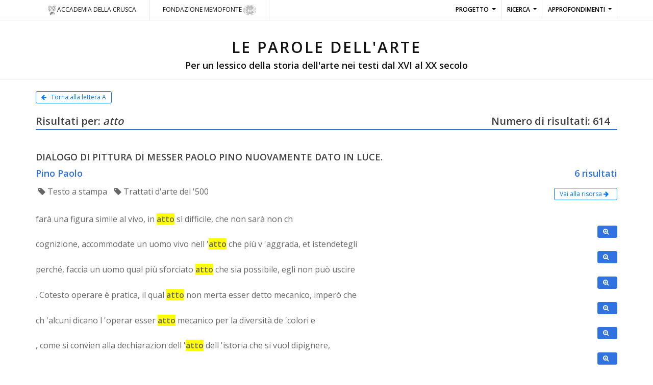

--- FILE ---
content_type: text/html; charset=utf-8
request_url: https://mla.accademiadellacrusca.org/Ricerca/Lemma?i=13530
body_size: 99554
content:
<!DOCTYPE html>
<html>
<head>
    <title>Metamotore del lessico dell'arte</title>
    <meta charset="utf-8" />
    <meta name="Author" content="Progettinrete [www.progettinrete.com]" />

    <!-- mobile settings -->
    <meta name="viewport" content="width=device-width, maximum-scale=1, initial-scale=1, user-scalable=0" />
    <!--[if IE]><meta http-equiv='X-UA-Compatible' content='IE=edge,chrome=1'><![endif]-->
    <!-- WEB FONTS : use %7C instead of | (pipe) -->
    <link href="https://fonts.googleapis.com/css?family=Open+Sans:300,400,600%7CRaleway:300,400,500,600,700%7CLato:300,400,400italic,600,700" rel="stylesheet" type="text/css" />

    <link href="https://fonts.googleapis.com/css?family=Oswald" rel="stylesheet" />

    <link href="/Content/css?v=jAbPSZIroRy8ZR1slwMg7MIUa8AwRV5-4AZXJy-DOhw1" rel="stylesheet"/>

    <link href="/Content/PagedList.css" rel="stylesheet" />
    <!-- PAGE LEVEL SCRIPTS -->
    <link href="/assets/css/header-1.css" rel="stylesheet" type="text/css" />
    <link href="/assets/css/essentials.css" rel="stylesheet" type="text/css" />
    <link href="/assets/plugins/select2/select2.min.css" rel="stylesheet" type="text/css" />
    <link href="/assets/css/color_scheme/blue.css" rel="stylesheet" type="text/css" id="color_scheme" />
    <link href="/assets/css/custom.css" rel="stylesheet" type="text/css" />

    <link href="/assets/plugins/gijgo/css/gijgo.min.css" rel="stylesheet" />
   <!-- Global site tag (gtag.js) - Google Analytics -->
<script async src="https://www.googletagmanager.com/gtag/js?id=G-GJPQ8PRB47"></script>
<script>
  window.dataLayer = window.dataLayer || [];
  function gtag(){dataLayer.push(arguments);}
  gtag('js', new Date());

  gtag('config', 'G-GJPQ8PRB47');
</script>

</head>
<body class="smoothscroll enable-animation fullwidth">
    <div id="wrapper">
        <!-- Top Bar -->
<div id="topBar">
    <div class="container">
        <ul class="top-links list-inline">
            <li class="text-welcome">
                <a href="http://www.accademiadellacrusca.it" target="_blank">
                    <img src="/assets/images/accademiadellacrusca.png" style="height:20px" alt="Accademia della Crusca" />Accademia della crusca
                </a>
            </li>
            <li class="text-welcome">
                <a href="http://www.memofonte.it/" target="_blank">
                    Fondazione Memofonte <img src="/assets/images/logo-trasparent_memofonte.png" style="height:20px" alt="Fondazione memofonte" />
                </a>
            </li>
        </ul>
        <ul class="top-links list-inline float-right hidden-sm-down">
            <li class="dropdown">
                <a class="dropdown-toggle font-yanone bold size-22" href="#">
                    Progetto
                </a>
                <ul class="dropdown-menu has-topBar">
                    <li><a href="/contenuti/progetto">Le ragioni del progetto</a></li>
                    <li><a href="/contenuti/link">I progetti sul lessico dell'arte</a></li>
                    <!--<li><a href="/contenuti/dati">Dati sintetici</a></li> -->
                </ul>
            </li>
            <li class="dropdown">
                <a class="dropdown-toggle font-yanone bold size-22" href="#">
                    Ricerca
                </a>
                <ul class="dropdown-menu has-topBar">
                    <li><a href="/Ricerca/libera">Ricerca libera</a></li>
                    <li><a href="/ricerca/lemmario">Lemmario</a></li>
                    <li><a href="/elenco-forme">Lista forme</a></li>
                </ul>
            </li>
            <li class="dropdown">
                <a class="dropdown-toggle font-yanone bold size-22" href="#">
                    Approfondimenti
                </a>
                <ul class="dropdown-menu has-topBar">
                    <li><a href="/contenuti/colori">I colori</a></li>
                    <li><a href="/contenuti/artisti">Gli artisti</a></li>
                    <li><a href="/contenuti/tecniche">Le tecniche</a></li>
                </ul>
            </li>
        </ul>
    </div>
    <div class="border-top block clearfix text-center">

        <h2 class="nopadding bb-1 pt-30 mb-0 letter-spacing-1 text-center"><a href="/">LE PAROLE DELL'ARTE</a></h2>
        <h4 class="text-center"><a href="/">Per un lessico della storia dell'arte nei testi dal XVI al XX secolo</a></h4>

    </div>
</div>

        


<section class="p-20">
    <div class="container">
                    <div class="row mb-20">
                <div class=" col">
                    <a href="/elenco-forme?l=a" class="btn btn-outline-primary btn-sm"><i class=" fa fa-arrow-left"></i> Torna alla lettera A</a>
                </div>
            </div>
            <div class="row">
                <div class="col">
                    <div class="heading-title heading-border-bottom heading-color clearfix">
                        <h3 class="fs-20 float-left">Risultati per: <em>atto </em> </h3> <h3 class="fs-20 float-right"> Numero di risultati: 614</h3>
                    </div>
                </div>
            </div>
            <div class="row">
                <div class="col">
                    
            <div class="clearfix search-result pt-0">
                <h4 class="mb-5 uppercase">Dialogo di pittura di Messer Paolo Pino nuovamente dato in luce.&#160;</h4>
                <h4><span class="float-left">Pino Paolo<span class="text-gray fs-16"></span></span> <span class="float-right">6 risultati</span></h4>
                <div class="clearfix mb-10"></div>
                <div>
                    <ul class="list-inline float-left">
                        <li><span class="fa fa-tag"></span> Testo a stampa</li>
                        <li><span class="fa fa-tag"></span> Trattati d&#39;arte del &#39;500</li>
                    </ul>
                    <a href="http://memofonte.accademiadellacrusca.org/trattati_arte.asp" target="_blank" class="btn btn-outline-primary btn-sm float-right" data-toggle="tooltip" title="Vai">Vai alla risorsa <i class="fa fa-arrow-right"></i></a>
                </div>
                <div id="ris_1186449" style="clear:both">
                        <p class="">farà una figura simile al vivo, in <span class="highligth">atto</span> sì difficile, che non sarà non ch</p>
                        <p class="text-right mr-15 m-0">
                            <button type="button" class="testoesteso btn btn-primary btn-sm" data-doc="373" data-pos="1186449" data-toggle="tooltip" title="Contesto"><i class="fa fa-search-plus"></i></button>
                            
                        </p>
                        <div class="border-black hide p_testoesteso p-15" style="border:1px solid"></div>
                        <p class="">cognizione, accommodate un uomo vivo nell '<span class="highligth">atto</span> che più v 'aggrada, et istendetegli</p>
                        <p class="text-right mr-15 m-0">
                            <button type="button" class="testoesteso btn btn-primary btn-sm" data-doc="373" data-pos="1186780" data-toggle="tooltip" title="Contesto"><i class="fa fa-search-plus"></i></button>
                            
                        </p>
                        <div class="border-black hide p_testoesteso p-15" style="border:1px solid"></div>
                        <p class="">perché, faccia un uomo qual più sforciato <span class="highligth">atto</span> che sia possibile, egli non può uscire</p>
                        <p class="text-right mr-15 m-0">
                            <button type="button" class="testoesteso btn btn-primary btn-sm" data-doc="373" data-pos="1187099" data-toggle="tooltip" title="Contesto"><i class="fa fa-search-plus"></i></button>
                            
                        </p>
                        <div class="border-black hide p_testoesteso p-15" style="border:1px solid"></div>
                        <p class="">. Cotesto operare è pratica, il qual <span class="highligth">atto</span> non merta esser detto mecanico, imperò che</p>
                        <p class="text-right mr-15 m-0">
                            <button type="button" class="testoesteso btn btn-primary btn-sm" data-doc="373" data-pos="1190050" data-toggle="tooltip" title="Contesto"><i class="fa fa-search-plus"></i></button>
                            
                        </p>
                        <div class="border-black hide p_testoesteso p-15" style="border:1px solid"></div>
                        <p class="">ch 'alcuni dicano l 'operar esser <span class="highligth">atto</span> mecanico per la diversità de 'colori e</p>
                        <p class="text-right mr-15 m-0">
                            <button type="button" class="testoesteso btn btn-primary btn-sm" data-doc="373" data-pos="1190113" data-toggle="tooltip" title="Contesto"><i class="fa fa-search-plus"></i></button>
                            
                        </p>
                        <div class="border-black hide p_testoesteso p-15" style="border:1px solid"></div>
                        <p class="">, come si convien alla dechiarazion dell '<span class="highligth">atto</span> dell 'istoria che si vuol dipignere,</p>
                        <p class="text-right mr-15 m-0">
                            <button type="button" class="testoesteso btn btn-primary btn-sm" data-doc="374" data-pos="1193564" data-toggle="tooltip" title="Contesto"><i class="fa fa-search-plus"></i></button>
                            
                        </p>
                        <div class="border-black hide p_testoesteso p-15" style="border:1px solid"></div>
                </div>
            </div>
            <div class="clearfix search-result pt-0">
                <h4 class="mb-5 uppercase">Lezzione, nella quale si disputa della maggioranza delle arti e qual sia pi&#249; nobile, la scultura o la pittura, fatta da lui publicamente nella Accademia Fiorentina la terza domenica di Quaresima, l&#39;anno 1546</h4>
                <h4><span class="float-left">Varchi Benedetto<span class="text-gray fs-16"></span></span> <span class="float-right">5 risultati</span></h4>
                <div class="clearfix mb-10"></div>
                <div>
                    <ul class="list-inline float-left">
                        <li><span class="fa fa-tag"></span> Testo a stampa</li>
                        <li><span class="fa fa-tag"></span> Trattati d&#39;arte del &#39;500</li>
                    </ul>
                    <a href="http://memofonte.accademiadellacrusca.org/trattati_arte.asp" target="_blank" class="btn btn-outline-primary btn-sm float-right" data-toggle="tooltip" title="Vai">Vai alla risorsa <i class="fa fa-arrow-right"></i></a>
                </div>
                <div id="ris_749741" style="clear:both">
                        <p class="">né scienze né arti, come, per <span class="highligth">atto</span> d 'essempio, la gramatica e la</p>
                        <p class="text-right mr-15 m-0">
                            <button type="button" class="testoesteso btn btn-primary btn-sm" data-doc="221" data-pos="749741" data-toggle="tooltip" title="Contesto"><i class="fa fa-search-plus"></i></button>
                            
                        </p>
                        <div class="border-black hide p_testoesteso p-15" style="border:1px solid"></div>
                        <p class="">artefice la disposizione, cioè l 'essere <span class="highligth">atto</span> e disposto a poterle conseguire, ma si</p>
                        <p class="text-right mr-15 m-0">
                            <button type="button" class="testoesteso btn btn-primary btn-sm" data-doc="221" data-pos="750251" data-toggle="tooltip" title="Contesto"><i class="fa fa-search-plus"></i></button>
                            
                        </p>
                        <div class="border-black hide p_testoesteso p-15" style="border:1px solid"></div>
                        <p class="">ne 'subbietti in potenza e non in <span class="highligth">atto</span>. Se l 'arti hanno bisogno</p>
                        <p class="text-right mr-15 m-0">
                            <button type="button" class="testoesteso btn btn-primary btn-sm" data-doc="222" data-pos="757793" data-toggle="tooltip" title="Contesto"><i class="fa fa-search-plus"></i></button>
                            
                        </p>
                        <div class="border-black hide p_testoesteso p-15" style="border:1px solid"></div>
                        <p class="">lo fece scancellare subito, conoscendo per quello <span class="highligth">atto</span> che aveva bene dipinte l 'uve naturalmente</p>
                        <p class="text-right mr-15 m-0">
                            <button type="button" class="testoesteso btn btn-primary btn-sm" data-doc="222" data-pos="762081" data-toggle="tooltip" title="Contesto"><i class="fa fa-search-plus"></i></button>
                            
                        </p>
                        <div class="border-black hide p_testoesteso p-15" style="border:1px solid"></div>
                        <p class="">Cicerone e poi da Vergilio in quell '<span class="highligth">atto</span> e modo medesimo che si vede oggi nel</p>
                        <p class="text-right mr-15 m-0">
                            <button type="button" class="testoesteso btn btn-primary btn-sm" data-doc="223" data-pos="769833" data-toggle="tooltip" title="Contesto"><i class="fa fa-search-plus"></i></button>
                            
                        </p>
                        <div class="border-black hide p_testoesteso p-15" style="border:1px solid"></div>
                </div>
            </div>
            <div class="clearfix search-result pt-0">
                <h4 class="mb-5 uppercase">Lettera a Benedetto Varchi</h4>
                <h4><span class="float-left">Tribolo Niccol&#242;<span class="text-gray fs-16"></span></span> <span class="float-right">1 risultato</span></h4>
                <div class="clearfix mb-10"></div>
                <div>
                    <ul class="list-inline float-left">
                        <li><span class="fa fa-tag"></span> Testo a stampa</li>
                        <li><span class="fa fa-tag"></span> Trattati d&#39;arte del &#39;500</li>
                    </ul>
                    <a href="http://memofonte.accademiadellacrusca.org/trattati_arte.asp" target="_blank" class="btn btn-outline-primary btn-sm float-right" data-toggle="tooltip" title="Vai">Vai alla risorsa <i class="fa fa-arrow-right"></i></a>
                </div>
                <div id="ris_1408843" style="clear:both">
                        <p class="">da me, e mi doglio essere non <span class="highligth">atto</span> al vostro disiderio, ma non mancherò per</p>
                        <p class="text-right mr-15 m-0">
                            <button type="button" class="testoesteso btn btn-primary btn-sm" data-doc="409" data-pos="1408843" data-toggle="tooltip" title="Contesto"><i class="fa fa-search-plus"></i></button>
                            
                        </p>
                        <div class="border-black hide p_testoesteso p-15" style="border:1px solid"></div>
                </div>
            </div>
            <div class="clearfix search-result pt-0">
                <h4 class="mb-5 uppercase">Vita di Giotto</h4>
                <h4><span class="float-left">Vasari Giorgio<span class="text-gray fs-16">, edizione del 1550</span></span> <span class="float-right">1 risultato</span></h4>
                <div class="clearfix mb-10"></div>
                <div>
                    <ul class="list-inline float-left">
                        <li><span class="fa fa-tag"></span> Testo a stampa</li>
                        <li><span class="fa fa-tag"></span> Trattati d&#39;arte del &#39;500</li>
                    </ul>
                    <a href="http://memofonte.accademiadellacrusca.org/capitolo.asp?ID=264" target="_blank" class="btn btn-outline-primary btn-sm float-right" data-toggle="tooltip" title="Vai">Vai alla risorsa <i class="fa fa-arrow-right"></i></a>
                </div>
                <div id="ris_1617443" style="clear:both">
                        <p class="">poveri attratti, et è maravigliosissimo l '<span class="highligth">atto</span> che fa la sopradetta Beata a certi usurai</p>
                        <p class="text-right mr-15 m-0">
                            <button type="button" class="testoesteso btn btn-primary btn-sm" data-doc="493" data-pos="1617443" data-toggle="tooltip" title="Contesto"><i class="fa fa-search-plus"></i></button>
                            
                        </p>
                        <div class="border-black hide p_testoesteso p-15" style="border:1px solid"></div>
                </div>
            </div>
            <div class="clearfix search-result pt-0">
                <h4 class="mb-5 uppercase">Vita di Barna da Siena</h4>
                <h4><span class="float-left">Vasari Giorgio<span class="text-gray fs-16">, edizione del 1550</span></span> <span class="float-right">1 risultato</span></h4>
                <div class="clearfix mb-10"></div>
                <div>
                    <ul class="list-inline float-left">
                        <li><span class="fa fa-tag"></span> Testo a stampa</li>
                        <li><span class="fa fa-tag"></span> Trattati d&#39;arte del &#39;500</li>
                    </ul>
                    <a href="http://memofonte.accademiadellacrusca.org/capitolo.asp?ID=278" target="_blank" class="btn btn-outline-primary btn-sm float-right" data-toggle="tooltip" title="Vai">Vai alla risorsa <i class="fa fa-arrow-right"></i></a>
                </div>
                <div id="ris_1821339" style="clear:both">
                        <p class="">suo pennello che la cosa stessa apparente in <span class="highligth">atto</span> non moverebbe maggiore affetto. Nella città di</p>
                        <p class="text-right mr-15 m-0">
                            <button type="button" class="testoesteso btn btn-primary btn-sm" data-doc="549" data-pos="1821339" data-toggle="tooltip" title="Contesto"><i class="fa fa-search-plus"></i></button>
                            
                        </p>
                        <div class="border-black hide p_testoesteso p-15" style="border:1px solid"></div>
                </div>
            </div>
            <div class="clearfix search-result pt-0">
                <h4 class="mb-5 uppercase">Vita di Lorenzo Ghiberti</h4>
                <h4><span class="float-left">Vasari Giorgio<span class="text-gray fs-16">, edizione del 1550</span></span> <span class="float-right">3 risultati</span></h4>
                <div class="clearfix mb-10"></div>
                <div>
                    <ul class="list-inline float-left">
                        <li><span class="fa fa-tag"></span> Testo a stampa</li>
                        <li><span class="fa fa-tag"></span> Trattati d&#39;arte del &#39;500</li>
                    </ul>
                    <a href="http://memofonte.accademiadellacrusca.org/capitolo.asp?ID=295" target="_blank" class="btn btn-outline-primary btn-sm float-right" data-toggle="tooltip" title="Vai">Vai alla risorsa <i class="fa fa-arrow-right"></i></a>
                </div>
                <div id="ris_1840107" style="clear:both">
                        <p class="">delle maniere, e colui che sia più <span class="highligth">atto</span> a fare onore alla nostra città. E</p>
                        <p class="text-right mr-15 m-0">
                            <button type="button" class="testoesteso btn btn-primary btn-sm" data-doc="562" data-pos="1840107" data-toggle="tooltip" title="Contesto"><i class="fa fa-search-plus"></i></button>
                            
                        </p>
                        <div class="border-black hide p_testoesteso p-15" style="border:1px solid"></div>
                        <p class="">questa opera a Lorenzo. Fu veramente un <span class="highligth">atto</span> molto onorato questo di Filippo e di</p>
                        <p class="text-right mr-15 m-0">
                            <button type="button" class="testoesteso btn btn-primary btn-sm" data-doc="562" data-pos="1840466" data-toggle="tooltip" title="Contesto"><i class="fa fa-search-plus"></i></button>
                            
                        </p>
                        <div class="border-black hide p_testoesteso p-15" style="border:1px solid"></div>
                        <p class="">fa testimonio un Iosuè, il quale in <span class="highligth">atto</span> di locuzione par che parli allo essercito,</p>
                        <p class="text-right mr-15 m-0">
                            <button type="button" class="testoesteso btn btn-primary btn-sm" data-doc="562" data-pos="1843563" data-toggle="tooltip" title="Contesto"><i class="fa fa-search-plus"></i></button>
                            
                        </p>
                        <div class="border-black hide p_testoesteso p-15" style="border:1px solid"></div>
                </div>
            </div>
            <div class="clearfix search-result pt-0">
                <h4 class="mb-5 uppercase">Vita di Donatello</h4>
                <h4><span class="float-left">Vasari Giorgio<span class="text-gray fs-16">, edizione del 1550</span></span> <span class="float-right">1 risultato</span></h4>
                <div class="clearfix mb-10"></div>
                <div>
                    <ul class="list-inline float-left">
                        <li><span class="fa fa-tag"></span> Testo a stampa</li>
                        <li><span class="fa fa-tag"></span> Trattati d&#39;arte del &#39;500</li>
                    </ul>
                    <a href="http://memofonte.accademiadellacrusca.org/capitolo.asp?ID=300" target="_blank" class="btn btn-outline-primary btn-sm float-right" data-toggle="tooltip" title="Vai">Vai alla risorsa <i class="fa fa-arrow-right"></i></a>
                </div>
                <div id="ris_1869949" style="clear:both">
                        <p class="">Ha Vita A 'Marmi, Affetto Et <span class="highligth">Atto</span>. Che Più, Se Non Parlar,</p>
                        <p class="text-right mr-15 m-0">
                            <button type="button" class="testoesteso btn btn-primary btn-sm" data-doc="566" data-pos="1869949" data-toggle="tooltip" title="Contesto"><i class="fa fa-search-plus"></i></button>
                            
                        </p>
                        <div class="border-black hide p_testoesteso p-15" style="border:1px solid"></div>
                </div>
            </div>
            <div class="clearfix search-result pt-0">
                <h4 class="mb-5 uppercase">Vita di Filippo Lippi</h4>
                <h4><span class="float-left">Vasari Giorgio<span class="text-gray fs-16">, edizione del 1550</span></span> <span class="float-right">1 risultato</span></h4>
                <div class="clearfix mb-10"></div>
                <div>
                    <ul class="list-inline float-left">
                        <li><span class="fa fa-tag"></span> Testo a stampa</li>
                        <li><span class="fa fa-tag"></span> Trattati d&#39;arte del &#39;500</li>
                    </ul>
                    <a href="http://memofonte.accademiadellacrusca.org/capitolo.asp?ID=311" target="_blank" class="btn btn-outline-primary btn-sm float-right" data-toggle="tooltip" title="Vai">Vai alla risorsa <i class="fa fa-arrow-right"></i></a>
                </div>
                <div id="ris_1881576" style="clear:both">
                        <p class="">ma nella erudizione delle lettere grosso e male <span class="highligth">atto</span> ad imparare, oltra che e 'non</p>
                        <p class="text-right mr-15 m-0">
                            <button type="button" class="testoesteso btn btn-primary btn-sm" data-doc="574" data-pos="1881576" data-toggle="tooltip" title="Contesto"><i class="fa fa-search-plus"></i></button>
                            
                        </p>
                        <div class="border-black hide p_testoesteso p-15" style="border:1px solid"></div>
                </div>
            </div>
            <div class="clearfix search-result pt-0">
                <h4 class="mb-5 uppercase">Vita di Mino da Fiesole</h4>
                <h4><span class="float-left">Vasari Giorgio<span class="text-gray fs-16">, edizione del 1550</span></span> <span class="float-right">1 risultato</span></h4>
                <div class="clearfix mb-10"></div>
                <div>
                    <ul class="list-inline float-left">
                        <li><span class="fa fa-tag"></span> Testo a stampa</li>
                        <li><span class="fa fa-tag"></span> Trattati d&#39;arte del &#39;500</li>
                    </ul>
                    <a href="http://memofonte.accademiadellacrusca.org/capitolo.asp?ID=323" target="_blank" class="btn btn-outline-primary btn-sm float-right" data-toggle="tooltip" title="Vai">Vai alla risorsa <i class="fa fa-arrow-right"></i></a>
                </div>
                <div id="ris_1892095" style="clear:both">
                        <p class="">Fiesole, il quale aveva l 'ingegno <span class="highligth">atto</span> a far quel che e 'voleva:</p>
                        <p class="text-right mr-15 m-0">
                            <button type="button" class="testoesteso btn btn-primary btn-sm" data-doc="580" data-pos="1892095" data-toggle="tooltip" title="Contesto"><i class="fa fa-search-plus"></i></button>
                            
                        </p>
                        <div class="border-black hide p_testoesteso p-15" style="border:1px solid"></div>
                </div>
            </div>
            <div class="clearfix search-result pt-0">
                <h4 class="mb-5 uppercase">Vita di Francesco Raibolini detto il Francia</h4>
                <h4><span class="float-left">Vasari Giorgio<span class="text-gray fs-16">, edizione del 1550</span></span> <span class="float-right">1 risultato</span></h4>
                <div class="clearfix mb-10"></div>
                <div>
                    <ul class="list-inline float-left">
                        <li><span class="fa fa-tag"></span> Testo a stampa</li>
                        <li><span class="fa fa-tag"></span> Trattati d&#39;arte del &#39;500</li>
                    </ul>
                    <a href="http://memofonte.accademiadellacrusca.org/capitolo.asp?ID=340" target="_blank" class="btn btn-outline-primary btn-sm float-right" data-toggle="tooltip" title="Vai">Vai alla risorsa <i class="fa fa-arrow-right"></i></a>
                </div>
                <div id="ris_1934353" style="clear:both">
                        <p class="">Bel Di Lei Più Bello Ho Messo In <span class="highligth">Atto</span>? E Quel Che Avea Disfatto La Morte</p>
                        <p class="text-right mr-15 m-0">
                            <button type="button" class="testoesteso btn btn-primary btn-sm" data-doc="611" data-pos="1934353" data-toggle="tooltip" title="Contesto"><i class="fa fa-search-plus"></i></button>
                            
                        </p>
                        <div class="border-black hide p_testoesteso p-15" style="border:1px solid"></div>
                </div>
            </div>
            <div class="clearfix search-result pt-0">
                <h4 class="mb-5 uppercase">Proemio alle Vite del 1500</h4>
                <h4><span class="float-left">Vasari Giorgio<span class="text-gray fs-16">, edizione del 1550</span></span> <span class="float-right">1 risultato</span></h4>
                <div class="clearfix mb-10"></div>
                <div>
                    <ul class="list-inline float-left">
                        <li><span class="fa fa-tag"></span> Testo a stampa</li>
                        <li><span class="fa fa-tag"></span> Trattati d&#39;arte del &#39;500</li>
                    </ul>
                    <a href="http://memofonte.accademiadellacrusca.org/capitolo.asp?ID=343" target="_blank" class="btn btn-outline-primary btn-sm float-right" data-toggle="tooltip" title="Vai">Vai alla risorsa <i class="fa fa-arrow-right"></i></a>
                </div>
                <div id="ris_1939964" style="clear:both">
                        <p class="">, non lo potevan mettere così presto in <span class="highligth">atto</span>, avvengaché lo studio insecchisce la maniera,</p>
                        <p class="text-right mr-15 m-0">
                            <button type="button" class="testoesteso btn btn-primary btn-sm" data-doc="614" data-pos="1939964" data-toggle="tooltip" title="Contesto"><i class="fa fa-search-plus"></i></button>
                            
                        </p>
                        <div class="border-black hide p_testoesteso p-15" style="border:1px solid"></div>
                </div>
            </div>
            <div class="clearfix search-result pt-0">
                <h4 class="mb-5 uppercase">Vita di Bartolomeo della Porta detto fra&#39; Bartolomeo</h4>
                <h4><span class="float-left">Vasari Giorgio<span class="text-gray fs-16">, edizione del 1550</span></span> <span class="float-right">1 risultato</span></h4>
                <div class="clearfix mb-10"></div>
                <div>
                    <ul class="list-inline float-left">
                        <li><span class="fa fa-tag"></span> Testo a stampa</li>
                        <li><span class="fa fa-tag"></span> Trattati d&#39;arte del &#39;500</li>
                    </ul>
                    <a href="http://memofonte.accademiadellacrusca.org/capitolo.asp?ID=349" target="_blank" class="btn btn-outline-primary btn-sm float-right" data-toggle="tooltip" title="Vai">Vai alla risorsa <i class="fa fa-arrow-right"></i></a>
                </div>
                <div id="ris_1956047" style="clear:both">
                        <p class="">, le man 'poste alle corde in <span class="highligth">atto</span> di diminuire, l 'orec[c]hio intento all</p>
                        <p class="text-right mr-15 m-0">
                            <button type="button" class="testoesteso btn btn-primary btn-sm" data-doc="620" data-pos="1956047" data-toggle="tooltip" title="Contesto"><i class="fa fa-search-plus"></i></button>
                            
                        </p>
                        <div class="border-black hide p_testoesteso p-15" style="border:1px solid"></div>
                </div>
            </div>
            <div class="clearfix search-result pt-0">
                <h4 class="mb-5 uppercase">Vite di Giuliano da Sangallo e Antonio da Sangallo il Vecchio</h4>
                <h4><span class="float-left">Vasari Giorgio<span class="text-gray fs-16">, edizione del 1550</span></span> <span class="float-right">2 risultati</span></h4>
                <div class="clearfix mb-10"></div>
                <div>
                    <ul class="list-inline float-left">
                        <li><span class="fa fa-tag"></span> Testo a stampa</li>
                        <li><span class="fa fa-tag"></span> Trattati d&#39;arte del &#39;500</li>
                    </ul>
                    <a href="http://memofonte.accademiadellacrusca.org/capitolo.asp?ID=353" target="_blank" class="btn btn-outline-primary btn-sm float-right" data-toggle="tooltip" title="Vai">Vai alla risorsa <i class="fa fa-arrow-right"></i></a>
                </div>
                <div id="ris_1960673" style="clear:both">
                        <p class="">, Giuliano, come d 'ingegno più <span class="highligth">atto</span> e più dèstro e spedito, fu messo</p>
                        <p class="text-right mr-15 m-0">
                            <button type="button" class="testoesteso btn btn-primary btn-sm" data-doc="623" data-pos="1960673" data-toggle="tooltip" title="Contesto"><i class="fa fa-search-plus"></i></button>
                            
                        </p>
                        <div class="border-black hide p_testoesteso p-15" style="border:1px solid"></div>
                        <p class="">, non restando mai di lodar l '<span class="highligth">atto</span> del liberalissimo artefice, il quale rifiutò l</p>
                        <p class="text-right mr-15 m-0">
                            <button type="button" class="testoesteso btn btn-primary btn-sm" data-doc="623" data-pos="1961523" data-toggle="tooltip" title="Contesto"><i class="fa fa-search-plus"></i></button>
                            
                        </p>
                        <div class="border-black hide p_testoesteso p-15" style="border:1px solid"></div>
                </div>
            </div>
            <div class="clearfix search-result pt-0">
                <h4 class="mb-5 uppercase">Vita di Raffaello Sanzio</h4>
                <h4><span class="float-left">Vasari Giorgio<span class="text-gray fs-16">, edizione del 1550</span></span> <span class="float-right">1 risultato</span></h4>
                <div class="clearfix mb-10"></div>
                <div>
                    <ul class="list-inline float-left">
                        <li><span class="fa fa-tag"></span> Testo a stampa</li>
                        <li><span class="fa fa-tag"></span> Trattati d&#39;arte del &#39;500</li>
                    </ul>
                    <a href="http://memofonte.accademiadellacrusca.org/capitolo.asp?ID=354" target="_blank" class="btn btn-outline-primary btn-sm float-right" data-toggle="tooltip" title="Vai">Vai alla risorsa <i class="fa fa-arrow-right"></i></a>
                </div>
                <div id="ris_1972012" style="clear:both">
                        <p class="">. Né meno arte et ingegno è nello <span class="highligth">atto</span> quando egli, sciolto da le catene,</p>
                        <p class="text-right mr-15 m-0">
                            <button type="button" class="testoesteso btn btn-primary btn-sm" data-doc="624" data-pos="1972012" data-toggle="tooltip" title="Contesto"><i class="fa fa-search-plus"></i></button>
                            
                        </p>
                        <div class="border-black hide p_testoesteso p-15" style="border:1px solid"></div>
                </div>
            </div>
            <div class="clearfix search-result pt-0">
                <h4 class="mb-5 uppercase">Vita di Andrea del Sarto</h4>
                <h4><span class="float-left">Vasari Giorgio<span class="text-gray fs-16">, edizione del 1550</span></span> <span class="float-right">1 risultato</span></h4>
                <div class="clearfix mb-10"></div>
                <div>
                    <ul class="list-inline float-left">
                        <li><span class="fa fa-tag"></span> Testo a stampa</li>
                        <li><span class="fa fa-tag"></span> Trattati d&#39;arte del &#39;500</li>
                    </ul>
                    <a href="http://memofonte.accademiadellacrusca.org/capitolo.asp?ID=370" target="_blank" class="btn btn-outline-primary btn-sm float-right" data-toggle="tooltip" title="Vai">Vai alla risorsa <i class="fa fa-arrow-right"></i></a>
                </div>
                <div id="ris_2009115" style="clear:both">
                        <p class="">quale presolo volentieri e ringraziatolo de l '<span class="highligth">atto</span>, gnene pagò doppiamente con lo avergli obligo</p>
                        <p class="text-right mr-15 m-0">
                            <button type="button" class="testoesteso btn btn-primary btn-sm" data-doc="637" data-pos="2009115" data-toggle="tooltip" title="Contesto"><i class="fa fa-search-plus"></i></button>
                            
                        </p>
                        <div class="border-black hide p_testoesteso p-15" style="border:1px solid"></div>
                </div>
            </div>
            <div class="clearfix search-result pt-0">
                <h4 class="mb-5 uppercase">Vita di Giovanni Antonio Licinio da Pordenone</h4>
                <h4><span class="float-left">Vasari Giorgio<span class="text-gray fs-16">, edizione del 1550</span></span> <span class="float-right">1 risultato</span></h4>
                <div class="clearfix mb-10"></div>
                <div>
                    <ul class="list-inline float-left">
                        <li><span class="fa fa-tag"></span> Testo a stampa</li>
                        <li><span class="fa fa-tag"></span> Trattati d&#39;arte del &#39;500</li>
                    </ul>
                    <a href="http://memofonte.accademiadellacrusca.org/capitolo.asp?ID=376" target="_blank" class="btn btn-outline-primary btn-sm float-right" data-toggle="tooltip" title="Vai">Vai alla risorsa <i class="fa fa-arrow-right"></i></a>
                </div>
                <div id="ris_2016672" style="clear:both">
                        <p class="">vi fosse Girolamo da Ferrara, era più <span class="highligth">atto</span> a 'ritratti et a cose appartate che</p>
                        <p class="text-right mr-15 m-0">
                            <button type="button" class="testoesteso btn btn-primary btn-sm" data-doc="642" data-pos="2016672" data-toggle="tooltip" title="Contesto"><i class="fa fa-search-plus"></i></button>
                            
                        </p>
                        <div class="border-black hide p_testoesteso p-15" style="border:1px solid"></div>
                </div>
            </div>
            <div class="clearfix search-result pt-0">
                <h4 class="mb-5 uppercase">Vita di Perino del Vaga</h4>
                <h4><span class="float-left">Vasari Giorgio<span class="text-gray fs-16">, edizione del 1550</span></span> <span class="float-right">2 risultati</span></h4>
                <div class="clearfix mb-10"></div>
                <div>
                    <ul class="list-inline float-left">
                        <li><span class="fa fa-tag"></span> Testo a stampa</li>
                        <li><span class="fa fa-tag"></span> Trattati d&#39;arte del &#39;500</li>
                    </ul>
                    <a href="http://memofonte.accademiadellacrusca.org/capitolo.asp?ID=393" target="_blank" class="btn btn-outline-primary btn-sm float-right" data-toggle="tooltip" title="Vai">Vai alla risorsa <i class="fa fa-arrow-right"></i></a>
                </div>
                <div id="ris_2062101" style="clear:both">
                        <p class="">a fare a chi li pareva che fusse <span class="highligth">atto</span> a farvi qualche onorata pittura. Antonio che</p>
                        <p class="text-right mr-15 m-0">
                            <button type="button" class="testoesteso btn btn-primary btn-sm" data-doc="665" data-pos="2062101" data-toggle="tooltip" title="Contesto"><i class="fa fa-search-plus"></i></button>
                            
                        </p>
                        <div class="border-black hide p_testoesteso p-15" style="border:1px solid"></div>
                        <p class="">del buono e del bello in ogni loro <span class="highligth">atto</span>. Non seguitò più giù, venendoli male</p>
                        <p class="text-right mr-15 m-0">
                            <button type="button" class="testoesteso btn btn-primary btn-sm" data-doc="665" data-pos="2063242" data-toggle="tooltip" title="Contesto"><i class="fa fa-search-plus"></i></button>
                            
                        </p>
                        <div class="border-black hide p_testoesteso p-15" style="border:1px solid"></div>
                </div>
            </div>
            <div class="clearfix search-result pt-0">
                <h4 class="mb-5 uppercase">Vita di Michelangelo Buonarroti</h4>
                <h4><span class="float-left">Vasari Giorgio<span class="text-gray fs-16">, edizione del 1550</span></span> <span class="float-right">1 risultato</span></h4>
                <div class="clearfix mb-10"></div>
                <div>
                    <ul class="list-inline float-left">
                        <li><span class="fa fa-tag"></span> Testo a stampa</li>
                        <li><span class="fa fa-tag"></span> Trattati d&#39;arte del &#39;500</li>
                    </ul>
                    <a href="http://memofonte.accademiadellacrusca.org/capitolo.asp?ID=394" target="_blank" class="btn btn-outline-primary btn-sm float-right" data-toggle="tooltip" title="Vai">Vai alla risorsa <i class="fa fa-arrow-right"></i></a>
                </div>
                <div id="ris_2082120" style="clear:both">
                        <p class="">cosa che con ingegno non sia messa in <span class="highligth">atto</span>, e tutte le figure che vi sono</p>
                        <p class="text-right mr-15 m-0">
                            <button type="button" class="testoesteso btn btn-primary btn-sm" data-doc="668" data-pos="2082120" data-toggle="tooltip" title="Contesto"><i class="fa fa-search-plus"></i></button>
                            
                        </p>
                        <div class="border-black hide p_testoesteso p-15" style="border:1px solid"></div>
                </div>
            </div>
            <div class="clearfix search-result pt-0">
                <h4 class="mb-5 uppercase">Dialogo della Pittura intolato L’Aretino. Nel quale si ragiona della dignit&#224; di essa pittura, e di tutte le parti necessarie che a perfetto pittore si acconvengono con esempi di pittori antichi e moderni; e nel fine si fa menzione delle virt&#249; e delle opere del divin Tiziano.</h4>
                <h4><span class="float-left">Dolce Lodovico<span class="text-gray fs-16"></span></span> <span class="float-right">3 risultati</span></h4>
                <div class="clearfix mb-10"></div>
                <div>
                    <ul class="list-inline float-left">
                        <li><span class="fa fa-tag"></span> Testo a stampa</li>
                        <li><span class="fa fa-tag"></span> Trattati d&#39;arte del &#39;500</li>
                    </ul>
                    <a href="http://memofonte.accademiadellacrusca.org/trattati_arte.asp" target="_blank" class="btn btn-outline-primary btn-sm float-right" data-toggle="tooltip" title="Vai">Vai alla risorsa <i class="fa fa-arrow-right"></i></a>
                </div>
                <div id="ris_1208848" style="clear:both">
                        <p class="">uno, che non sia pittore, è <span class="highligth">atto</span> a far giudicio di pittura. È vero</p>
                        <p class="text-right mr-15 m-0">
                            <button type="button" class="testoesteso btn btn-primary btn-sm" data-doc="376" data-pos="1208848" data-toggle="tooltip" title="Contesto"><i class="fa fa-search-plus"></i></button>
                            
                        </p>
                        <div class="border-black hide p_testoesteso p-15" style="border:1px solid"></div>
                        <p class="">uomo, ne seguita che ciascun uomo sia <span class="highligth">atto</span> a far giudicio di quello che egli vede</p>
                        <p class="text-right mr-15 m-0">
                            <button type="button" class="testoesteso btn btn-primary btn-sm" data-doc="376" data-pos="1209107" data-toggle="tooltip" title="Contesto"><i class="fa fa-search-plus"></i></button>
                            
                        </p>
                        <div class="border-black hide p_testoesteso p-15" style="border:1px solid"></div>
                        <p class="">È vero che, facendo la figura alcun <span class="highligth">atto</span> faticoso o portando qualche peso, e movendo</p>
                        <p class="text-right mr-15 m-0">
                            <button type="button" class="testoesteso btn btn-primary btn-sm" data-doc="377" data-pos="1218372" data-toggle="tooltip" title="Contesto"><i class="fa fa-search-plus"></i></button>
                            
                        </p>
                        <div class="border-black hide p_testoesteso p-15" style="border:1px solid"></div>
                </div>
            </div>
            <div class="clearfix search-result pt-0">
                <h4 class="mb-5 uppercase">Due Dialogi di M. Giovanni Andrea Gilio da Fabriano.</h4>
                <h4><span class="float-left">Gilio Giovanni Andrea<span class="text-gray fs-16"></span></span> <span class="float-right">38 risultati</span></h4>
                <div class="clearfix mb-10"></div>
                <div>
                    <ul class="list-inline float-left">
                        <li><span class="fa fa-tag"></span> Testo a stampa</li>
                        <li><span class="fa fa-tag"></span> Trattati d&#39;arte del &#39;500</li>
                    </ul>
                    <a href="http://memofonte.accademiadellacrusca.org/trattati_arte.asp" target="_blank" class="btn btn-outline-primary btn-sm float-right" data-toggle="tooltip" title="Vai">Vai alla risorsa <i class="fa fa-arrow-right"></i></a>
                </div>
                <div id="ris_836846" style="clear:both">
                        <p class="">e quali sieno. Dopo, pigliar peso <span class="highligth">atto</span> a le sue spalle, acciò nel mezzo</p>
                        <p class="text-right mr-15 m-0">
                            <button type="button" class="testoesteso btn btn-primary btn-sm" data-doc="231" data-pos="836846" data-toggle="tooltip" title="Contesto"><i class="fa fa-search-plus"></i></button>
                            
                        </p>
                        <div class="border-black hide p_testoesteso p-15" style="border:1px solid"></div>
                        <p class="">, ne 'gesti et in ogni altro <span class="highligth">atto</span> umano mostrare, che dimostrano i poeti con</p>
                        <p class="text-right mr-15 m-0">
                            <button type="button" class="testoesteso btn btn-primary btn-sm" data-doc="232" data-pos="838493" data-toggle="tooltip" title="Contesto"><i class="fa fa-search-plus"></i></button>
                            
                        </p>
                        <div class="border-black hide p_testoesteso p-15" style="border:1px solid"></div>
                        <p class="">non succhiasse il sangue; onde faceva un <span class="highligth">atto</span> sì pietoso e pieno di cordoglio, che</p>
                        <p class="text-right mr-15 m-0">
                            <button type="button" class="testoesteso btn btn-primary btn-sm" data-doc="232" data-pos="838998" data-toggle="tooltip" title="Contesto"><i class="fa fa-search-plus"></i></button>
                            
                        </p>
                        <div class="border-black hide p_testoesteso p-15" style="border:1px solid"></div>
                        <p class="">del suo figliuolo; et il fanciullo con <span class="highligth">atto</span> sforzato, con la gola gonfia, con</p>
                        <p class="text-right mr-15 m-0">
                            <button type="button" class="testoesteso btn btn-primary btn-sm" data-doc="232" data-pos="839143" data-toggle="tooltip" title="Contesto"><i class="fa fa-search-plus"></i></button>
                            
                        </p>
                        <div class="border-black hide p_testoesteso p-15" style="border:1px solid"></div>
                        <p class="">et il tormento che sentiva in quel '<span class="highligth">atto</span>. Certo sarebbe cosa nova e bella vedere</p>
                        <p class="text-right mr-15 m-0">
                            <button type="button" class="testoesteso btn btn-primary btn-sm" data-doc="232" data-pos="845217" data-toggle="tooltip" title="Contesto"><i class="fa fa-search-plus"></i></button>
                            
                        </p>
                        <div class="border-black hide p_testoesteso p-15" style="border:1px solid"></div>
                        <p class="">e gli altri, sappiamo noi quanto siate <span class="highligth">atto</span> da comparire armato in ogni gran torniamento;</p>
                        <p class="text-right mr-15 m-0">
                            <button type="button" class="testoesteso btn btn-primary btn-sm" data-doc="233" data-pos="845911" data-toggle="tooltip" title="Contesto"><i class="fa fa-search-plus"></i></button>
                            
                        </p>
                        <div class="border-black hide p_testoesteso p-15" style="border:1px solid"></div>
                        <p class="">, par che si precipiti dal cielo con <span class="highligth">atto</span> poco onorato, dovendo fare quella apparizione con</p>
                        <p class="text-right mr-15 m-0">
                            <button type="button" class="testoesteso btn btn-primary btn-sm" data-doc="233" data-pos="846248" data-toggle="tooltip" title="Contesto"><i class="fa fa-search-plus"></i></button>
                            
                        </p>
                        <div class="border-black hide p_testoesteso p-15" style="border:1px solid"></div>
                        <p class="">nostro Signore, se ben fa quell '<span class="highligth">atto</span> che a prima faccia, a noi che</p>
                        <p class="text-right mr-15 m-0">
                            <button type="button" class="testoesteso btn btn-primary btn-sm" data-doc="233" data-pos="846326" data-toggle="tooltip" title="Contesto"><i class="fa fa-search-plus"></i></button>
                            
                        </p>
                        <div class="border-black hide p_testoesteso p-15" style="border:1px solid"></div>
                        <p class="">un nottolone che un angelo con quel '<span class="highligth">atto</span> goffo e male inteso. Che se '</p>
                        <p class="text-right mr-15 m-0">
                            <button type="button" class="testoesteso btn btn-primary btn-sm" data-doc="233" data-pos="846736" data-toggle="tooltip" title="Contesto"><i class="fa fa-search-plus"></i></button>
                            
                        </p>
                        <div class="border-black hide p_testoesteso p-15" style="border:1px solid"></div>
                        <p class="">, non gli arebbe fatto fare quel '<span class="highligth">atto</span> fuora del suo naturale e d 'ogni</p>
                        <p class="text-right mr-15 m-0">
                            <button type="button" class="testoesteso btn btn-primary btn-sm" data-doc="233" data-pos="846764" data-toggle="tooltip" title="Contesto"><i class="fa fa-search-plus"></i></button>
                            
                        </p>
                        <div class="border-black hide p_testoesteso p-15" style="border:1px solid"></div>
                        <p class="">che uomo o animale farà in quell '<span class="highligth">atto</span> che rappresenta per sé stesso, e non</p>
                        <p class="text-right mr-15 m-0">
                            <button type="button" class="testoesteso btn btn-primary btn-sm" data-doc="233" data-pos="848109" data-toggle="tooltip" title="Contesto"><i class="fa fa-search-plus"></i></button>
                            
                        </p>
                        <div class="border-black hide p_testoesteso p-15" style="border:1px solid"></div>
                        <p class="">un cavallo che corra, notare l '<span class="highligth">atto</span> che la natura più attamente e nobilmente fa</p>
                        <p class="text-right mr-15 m-0">
                            <button type="button" class="testoesteso btn btn-primary btn-sm" data-doc="233" data-pos="848151" data-toggle="tooltip" title="Contesto"><i class="fa fa-search-plus"></i></button>
                            
                        </p>
                        <div class="border-black hide p_testoesteso p-15" style="border:1px solid"></div>
                        <p class="">lo sforzo che la natura in quel '<span class="highligth">atto</span> può vagamente fare, acciò paia che quello</p>
                        <p class="text-right mr-15 m-0">
                            <button type="button" class="testoesteso btn btn-primary btn-sm" data-doc="233" data-pos="848203" data-toggle="tooltip" title="Contesto"><i class="fa fa-search-plus"></i></button>
                            
                        </p>
                        <div class="border-black hide p_testoesteso p-15" style="border:1px solid"></div>
                        <p class="">, che non si deono però in ogni <span class="highligth">atto</span> né in ogni sforzo dedurre in regola:</p>
                        <p class="text-right mr-15 m-0">
                            <button type="button" class="testoesteso btn btn-primary btn-sm" data-doc="233" data-pos="848299" data-toggle="tooltip" title="Contesto"><i class="fa fa-search-plus"></i></button>
                            
                        </p>
                        <div class="border-black hide p_testoesteso p-15" style="border:1px solid"></div>
                        <p class="">dedurre in regola: perché non conviene un <span class="highligth">atto</span> che un fa nel chinare, farlo nel</p>
                        <p class="text-right mr-15 m-0">
                            <button type="button" class="testoesteso btn btn-primary btn-sm" data-doc="233" data-pos="848312" data-toggle="tooltip" title="Contesto"><i class="fa fa-search-plus"></i></button>
                            
                        </p>
                        <div class="border-black hide p_testoesteso p-15" style="border:1px solid"></div>
                        <p class="">le volte si richiede uno sforzo in un <span class="highligth">atto</span>, che non istà bene in un altro</p>
                        <p class="text-right mr-15 m-0">
                            <button type="button" class="testoesteso btn btn-primary btn-sm" data-doc="233" data-pos="848339" data-toggle="tooltip" title="Contesto"><i class="fa fa-search-plus"></i></button>
                            
                        </p>
                        <div class="border-black hide p_testoesteso p-15" style="border:1px solid"></div>
                        <p class="">sarà la diligenza del pittore: saper discernere <span class="highligth">atto</span> da atto et a ciascuno rendere il proprio</p>
                        <p class="text-right mr-15 m-0">
                            <button type="button" class="testoesteso btn btn-primary btn-sm" data-doc="233" data-pos="848358" data-toggle="tooltip" title="Contesto"><i class="fa fa-search-plus"></i></button>
                            
                        </p>
                        <div class="border-black hide p_testoesteso p-15" style="border:1px solid"></div>
                        <p class="">diligenza del pittore: saper discernere atto da <span class="highligth">atto</span> et a ciascuno rendere il proprio suo,</p>
                        <p class="text-right mr-15 m-0">
                            <button type="button" class="testoesteso btn btn-primary btn-sm" data-doc="233" data-pos="848360" data-toggle="tooltip" title="Contesto"><i class="fa fa-search-plus"></i></button>
                            
                        </p>
                        <div class="border-black hide p_testoesteso p-15" style="border:1px solid"></div>
                        <p class="">luogo, al tempo; et ad ogni <span class="highligth">atto</span> che fa farle, faccia convenevole sforzo.</p>
                        <p class="text-right mr-15 m-0">
                            <button type="button" class="testoesteso btn btn-primary btn-sm" data-doc="233" data-pos="848436" data-toggle="tooltip" title="Contesto"><i class="fa fa-search-plus"></i></button>
                            
                        </p>
                        <div class="border-black hide p_testoesteso p-15" style="border:1px solid"></div>
                        <p class="">che in lei fusse possuto cader pensiero o <span class="highligth">atto</span> lascivo, parlando con l 'angelo.</p>
                        <p class="text-right mr-15 m-0">
                            <button type="button" class="testoesteso btn btn-primary btn-sm" data-doc="233" data-pos="851574" data-toggle="tooltip" title="Contesto"><i class="fa fa-search-plus"></i></button>
                            
                        </p>
                        <div class="border-black hide p_testoesteso p-15" style="border:1px solid"></div>
                        <p class="">quest 'è che, ne l '<span class="highligth">atto</span> del resorgere, i resorgenti fanno diversi atti</p>
                        <p class="text-right mr-15 m-0">
                            <button type="button" class="testoesteso btn btn-primary btn-sm" data-doc="233" data-pos="853588" data-toggle="tooltip" title="Contesto"><i class="fa fa-search-plus"></i></button>
                            
                        </p>
                        <div class="border-black hide p_testoesteso p-15" style="border:1px solid"></div>
                        <p class="">sedere, altro ingenocchiato; chi fa un <span class="highligth">atto</span> e chi un altro: il che tutto</p>
                        <p class="text-right mr-15 m-0">
                            <button type="button" class="testoesteso btn btn-primary btn-sm" data-doc="233" data-pos="853681" data-toggle="tooltip" title="Contesto"><i class="fa fa-search-plus"></i></button>
                            
                        </p>
                        <div class="border-black hide p_testoesteso p-15" style="border:1px solid"></div>
                        <p class="">giustizia: però come dubbioso fa quell '<span class="highligth">atto</span> ». Disse M. Ruggiero:</p>
                        <p class="text-right mr-15 m-0">
                            <button type="button" class="testoesteso btn btn-primary btn-sm" data-doc="233" data-pos="854006" data-toggle="tooltip" title="Contesto"><i class="fa fa-search-plus"></i></button>
                            
                        </p>
                        <div class="border-black hide p_testoesteso p-15" style="border:1px solid"></div>
                        <p class="">corpo bello, leggiadro e vago, et <span class="highligth">atto</span> a la gloria. I martiri aranno le</p>
                        <p class="text-right mr-15 m-0">
                            <button type="button" class="testoesteso btn btn-primary btn-sm" data-doc="234" data-pos="856421" data-toggle="tooltip" title="Contesto"><i class="fa fa-search-plus"></i></button>
                            
                        </p>
                        <div class="border-black hide p_testoesteso p-15" style="border:1px solid"></div>
                        <p class="">« Come dunque si potrà mostrare l '<span class="highligth">atto</span> de la resurrezzion di coloro che sono stati</p>
                        <p class="text-right mr-15 m-0">
                            <button type="button" class="testoesteso btn btn-primary btn-sm" data-doc="234" data-pos="856470" data-toggle="tooltip" title="Contesto"><i class="fa fa-search-plus"></i></button>
                            
                        </p>
                        <div class="border-black hide p_testoesteso p-15" style="border:1px solid"></div>
                        <p class="">che non aranno agio a pensar quel '<span class="highligth">atto</span>, non che a farlo. Sì che</p>
                        <p class="text-right mr-15 m-0">
                            <button type="button" class="testoesteso btn btn-primary btn-sm" data-doc="234" data-pos="857077" data-toggle="tooltip" title="Contesto"><i class="fa fa-search-plus"></i></button>
                            
                        </p>
                        <div class="border-black hide p_testoesteso p-15" style="border:1px solid"></div>
                        <p class="">dimostra la violenza e prestezza de l '<span class="highligth">atto</span> ». Soggiunse M. Francesco:</p>
                        <p class="text-right mr-15 m-0">
                            <button type="button" class="testoesteso btn btn-primary btn-sm" data-doc="234" data-pos="857671" data-toggle="tooltip" title="Contesto"><i class="fa fa-search-plus"></i></button>
                            
                        </p>
                        <div class="border-black hide p_testoesteso p-15" style="border:1px solid"></div>
                        <p class="">che noi usiamo, né meno l '<span class="highligth">atto</span> del sedere, ma l 'anime de</p>
                        <p class="text-right mr-15 m-0">
                            <button type="button" class="testoesteso btn btn-primary btn-sm" data-doc="234" data-pos="859505" data-toggle="tooltip" title="Contesto"><i class="fa fa-search-plus"></i></button>
                            
                        </p>
                        <div class="border-black hide p_testoesteso p-15" style="border:1px solid"></div>
                        <p class="">Però io noto un secreto in quest '<span class="highligth">atto</span>: il braccio destro elevato denota la terribilità</p>
                        <p class="text-right mr-15 m-0">
                            <button type="button" class="testoesteso btn btn-primary btn-sm" data-doc="234" data-pos="859648" data-toggle="tooltip" title="Contesto"><i class="fa fa-search-plus"></i></button>
                            
                        </p>
                        <div class="border-black hide p_testoesteso p-15" style="border:1px solid"></div>
                        <p class="">con effetto e veramente, perché da questo <span class="highligth">atto</span> non nasce assurdo né sconvenevolezza. Sederanno anco</p>
                        <p class="text-right mr-15 m-0">
                            <button type="button" class="testoesteso btn btn-primary btn-sm" data-doc="234" data-pos="859984" data-toggle="tooltip" title="Contesto"><i class="fa fa-search-plus"></i></button>
                            
                        </p>
                        <div class="border-black hide p_testoesteso p-15" style="border:1px solid"></div>
                        <p class="">s 'osservi, molto biasimate quest '<span class="highligth">atto</span>, fatto secondo che sarà in quel tempo</p>
                        <p class="text-right mr-15 m-0">
                            <button type="button" class="testoesteso btn btn-primary btn-sm" data-doc="234" data-pos="861261" data-toggle="tooltip" title="Contesto"><i class="fa fa-search-plus"></i></button>
                            
                        </p>
                        <div class="border-black hide p_testoesteso p-15" style="border:1px solid"></div>
                        <p class="">ha fatta chinare dinanzi a san Biagio con <span class="highligth">atto</span> poco onesto; il quale, standoli sopra</p>
                        <p class="text-right mr-15 m-0">
                            <button type="button" class="testoesteso btn btn-primary btn-sm" data-doc="234" data-pos="862742" data-toggle="tooltip" title="Contesto"><i class="fa fa-search-plus"></i></button>
                            
                        </p>
                        <div class="border-black hide p_testoesteso p-15" style="border:1px solid"></div>
                        <p class="">perché in quel giorno et in quel '<span class="highligth">atto</span> sarà cessato il titolo che voi dite,</p>
                        <p class="text-right mr-15 m-0">
                            <button type="button" class="testoesteso btn btn-primary btn-sm" data-doc="235" data-pos="863753" data-toggle="tooltip" title="Contesto"><i class="fa fa-search-plus"></i></button>
                            
                        </p>
                        <div class="border-black hide p_testoesteso p-15" style="border:1px solid"></div>
                        <p class="">doviam credere che per andarvi avessero qualche legno <span class="highligth">atto</span> a navigare. Oltre di questo, se</p>
                        <p class="text-right mr-15 m-0">
                            <button type="button" class="testoesteso btn btn-primary btn-sm" data-doc="235" data-pos="867718" data-toggle="tooltip" title="Contesto"><i class="fa fa-search-plus"></i></button>
                            
                        </p>
                        <div class="border-black hide p_testoesteso p-15" style="border:1px solid"></div>
                        <p class="">in ritrovare un tale istrumento goffo e mal <span class="highligth">atto</span> a navigare, ch 'oggi non s</p>
                        <p class="text-right mr-15 m-0">
                            <button type="button" class="testoesteso btn btn-primary btn-sm" data-doc="235" data-pos="868166" data-toggle="tooltip" title="Contesto"><i class="fa fa-search-plus"></i></button>
                            
                        </p>
                        <div class="border-black hide p_testoesteso p-15" style="border:1px solid"></div>
                        <p class="">l 'avendo, e fanno proprio un <span class="highligth">atto</span> tale quale farebbono, se auta l '</p>
                        <p class="text-right mr-15 m-0">
                            <button type="button" class="testoesteso btn btn-primary btn-sm" data-doc="235" data-pos="868786" data-toggle="tooltip" title="Contesto"><i class="fa fa-search-plus"></i></button>
                            
                        </p>
                        <div class="border-black hide p_testoesteso p-15" style="border:1px solid"></div>
                        <p class="">Michelagnolo ha fatto in quel '<span class="highligth">atto</span>, per ornamento del mistero ha fatto e</p>
                        <p class="text-right mr-15 m-0">
                            <button type="button" class="testoesteso btn btn-primary btn-sm" data-doc="235" data-pos="869106" data-toggle="tooltip" title="Contesto"><i class="fa fa-search-plus"></i></button>
                            
                        </p>
                        <div class="border-black hide p_testoesteso p-15" style="border:1px solid"></div>
                        <p class="">è quello che non è in quel '<span class="highligth">atto</span> che si dimostra, ma può essere.</p>
                        <p class="text-right mr-15 m-0">
                            <button type="button" class="testoesteso btn btn-primary btn-sm" data-doc="235" data-pos="871147" data-toggle="tooltip" title="Contesto"><i class="fa fa-search-plus"></i></button>
                            
                        </p>
                        <div class="border-black hide p_testoesteso p-15" style="border:1px solid"></div>
                </div>
            </div>
            <div class="clearfix search-result pt-0">
                <h4 class="mb-5 uppercase">Il primo libro del trattato delle perfette proprorzioni di tutte le cose che imitare e ritrarre si possano con l’arte del disegno.</h4>
                <h4><span class="float-left">Danti Vincenzio<span class="text-gray fs-16"></span></span> <span class="float-right">17 risultati</span></h4>
                <div class="clearfix mb-10"></div>
                <div>
                    <ul class="list-inline float-left">
                        <li><span class="fa fa-tag"></span> Testo a stampa</li>
                        <li><span class="fa fa-tag"></span> Trattati d&#39;arte del &#39;500</li>
                    </ul>
                    <a href="http://memofonte.accademiadellacrusca.org/trattati_arte.asp" target="_blank" class="btn btn-outline-primary btn-sm float-right" data-toggle="tooltip" title="Vai">Vai alla risorsa <i class="fa fa-arrow-right"></i></a>
                </div>
                <div id="ris_1235627" style="clear:both">
                        <p class="">facile, dificile et impossibile a mettersi in <span class="highligth">atto</span>. Et in che modo il disordine</p>
                        <p class="text-right mr-15 m-0">
                            <button type="button" class="testoesteso btn btn-primary btn-sm" data-doc="380" data-pos="1235627" data-toggle="tooltip" title="Contesto"><i class="fa fa-search-plus"></i></button>
                            
                        </p>
                        <div class="border-black hide p_testoesteso p-15" style="border:1px solid"></div>
                        <p class="">di sopra detto, esser al mettere in <span class="highligth">atto</span> facile, difficile et impossibile. Facile sarà</p>
                        <p class="text-right mr-15 m-0">
                            <button type="button" class="testoesteso btn btn-primary btn-sm" data-doc="380" data-pos="1235660" data-toggle="tooltip" title="Contesto"><i class="fa fa-search-plus"></i></button>
                            
                        </p>
                        <div class="border-black hide p_testoesteso p-15" style="border:1px solid"></div>
                        <p class="">alcuna cagione, non la potrà mettere in <span class="highligth">atto</span>. Similmente la imperfezzione del disordinato composto</p>
                        <p class="text-right mr-15 m-0">
                            <button type="button" class="testoesteso btn btn-primary btn-sm" data-doc="380" data-pos="1235724" data-toggle="tooltip" title="Contesto"><i class="fa fa-search-plus"></i></button>
                            
                        </p>
                        <div class="border-black hide p_testoesteso p-15" style="border:1px solid"></div>
                        <p class="">facile, dificile et impossibile a mettersi in <span class="highligth">atto</span> nei composti; e che il disordine può</p>
                        <p class="text-right mr-15 m-0">
                            <button type="button" class="testoesteso btn btn-primary btn-sm" data-doc="380" data-pos="1235874" data-toggle="tooltip" title="Contesto"><i class="fa fa-search-plus"></i></button>
                            
                        </p>
                        <div class="border-black hide p_testoesteso p-15" style="border:1px solid"></div>
                        <p class="">elle averanno ancora il tutto di loro insieme <span class="highligth">atto</span> a essere proporzionato e bello. Ma è</p>
                        <p class="text-right mr-15 m-0">
                            <button type="button" class="testoesteso btn btn-primary btn-sm" data-doc="380" data-pos="1237527" data-toggle="tooltip" title="Contesto"><i class="fa fa-search-plus"></i></button>
                            
                        </p>
                        <div class="border-black hide p_testoesteso p-15" style="border:1px solid"></div>
                        <p class="">del corpo umano non è altro che esser <span class="highligth">atto</span> all 'operazioni umane, e che questa</p>
                        <p class="text-right mr-15 m-0">
                            <button type="button" class="testoesteso btn btn-primary btn-sm" data-doc="381" data-pos="1239703" data-toggle="tooltip" title="Contesto"><i class="fa fa-search-plus"></i></button>
                            
                        </p>
                        <div class="border-black hide p_testoesteso p-15" style="border:1px solid"></div>
                        <p class="">che si vedrà un composto di membri esser <span class="highligth">atto</span> a conseguire il suo fine, quello esser</p>
                        <p class="text-right mr-15 m-0">
                            <button type="button" class="testoesteso btn btn-primary btn-sm" data-doc="381" data-pos="1239743" data-toggle="tooltip" title="Contesto"><i class="fa fa-search-plus"></i></button>
                            
                        </p>
                        <div class="border-black hide p_testoesteso p-15" style="border:1px solid"></div>
                        <p class="">e con più perfezzione assai si metterà in <span class="highligth">atto</span> ciascuna in universale, se dell 'altra</p>
                        <p class="text-right mr-15 m-0">
                            <button type="button" class="testoesteso btn btn-primary btn-sm" data-doc="381" data-pos="1241871" data-toggle="tooltip" title="Contesto"><i class="fa fa-search-plus"></i></button>
                            
                        </p>
                        <div class="border-black hide p_testoesteso p-15" style="border:1px solid"></div>
                        <p class="">composto dell 'uomo in tutta perfezzione, <span class="highligth">atto</span> a conseguire il suo fine, per lo</p>
                        <p class="text-right mr-15 m-0">
                            <button type="button" class="testoesteso btn btn-primary btn-sm" data-doc="381" data-pos="1243213" data-toggle="tooltip" title="Contesto"><i class="fa fa-search-plus"></i></button>
                            
                        </p>
                        <div class="border-black hide p_testoesteso p-15" style="border:1px solid"></div>
                        <p class="">avere in sé facultà di poter mettere in <span class="highligth">atto</span> le sue belle proporzioni e tutte le sue</p>
                        <p class="text-right mr-15 m-0">
                            <button type="button" class="testoesteso btn btn-primary btn-sm" data-doc="381" data-pos="1243698" data-toggle="tooltip" title="Contesto"><i class="fa fa-search-plus"></i></button>
                            
                        </p>
                        <div class="border-black hide p_testoesteso p-15" style="border:1px solid"></div>
                        <p class="">, verbigrazia, il composto del marmo è <span class="highligth">atto</span> a far pietra dura e bianca</p>
                        <p class="text-right mr-15 m-0">
                            <button type="button" class="testoesteso btn btn-primary btn-sm" data-doc="381" data-pos="1244812" data-toggle="tooltip" title="Contesto"><i class="fa fa-search-plus"></i></button>
                            
                        </p>
                        <div class="border-black hide p_testoesteso p-15" style="border:1px solid"></div>
                        <p class="">foglie sottili e lunghe, onde è molto <span class="highligth">atto</span> a risolversi e disseccarsi il loro umore;</p>
                        <p class="text-right mr-15 m-0">
                            <button type="button" class="testoesteso btn btn-primary btn-sm" data-doc="381" data-pos="1246836" data-toggle="tooltip" title="Contesto"><i class="fa fa-search-plus"></i></button>
                            
                        </p>
                        <div class="border-black hide p_testoesteso p-15" style="border:1px solid"></div>
                        <p class="">'un cavallo, ma saperle fare in <span class="highligth">atto</span> di caminare, correre, saltare o altro</p>
                        <p class="text-right mr-15 m-0">
                            <button type="button" class="testoesteso btn btn-primary btn-sm" data-doc="382" data-pos="1249405" data-toggle="tooltip" title="Contesto"><i class="fa fa-search-plus"></i></button>
                            
                        </p>
                        <div class="border-black hide p_testoesteso p-15" style="border:1px solid"></div>
                        <p class="">altra, in modo che esso tutto sia <span class="highligth">atto</span> a conseguire il suo fine, si ha</p>
                        <p class="text-right mr-15 m-0">
                            <button type="button" class="testoesteso btn btn-primary btn-sm" data-doc="382" data-pos="1249743" data-toggle="tooltip" title="Contesto"><i class="fa fa-search-plus"></i></button>
                            
                        </p>
                        <div class="border-black hide p_testoesteso p-15" style="border:1px solid"></div>
                        <p class="">'uccello animale sensitivo et il suo composto <span class="highligth">atto</span> al muoversi, questo effetto del moto ha</p>
                        <p class="text-right mr-15 m-0">
                            <button type="button" class="testoesteso btn btn-primary btn-sm" data-doc="382" data-pos="1251753" data-toggle="tooltip" title="Contesto"><i class="fa fa-search-plus"></i></button>
                            
                        </p>
                        <div class="border-black hide p_testoesteso p-15" style="border:1px solid"></div>
                        <p class="">figura, ma non sarà l 'artifice <span class="highligth">atto</span> a comporre perfettamente nell 'intelletto e fare</p>
                        <p class="text-right mr-15 m-0">
                            <button type="button" class="testoesteso btn btn-primary btn-sm" data-doc="382" data-pos="1253293" data-toggle="tooltip" title="Contesto"><i class="fa fa-search-plus"></i></button>
                            
                        </p>
                        <div class="border-black hide p_testoesteso p-15" style="border:1px solid"></div>
                        <p class="">nella cosa che la natura ha prodotta in <span class="highligth">atto</span>. E questa considerazione, o vero specolazione</p>
                        <p class="text-right mr-15 m-0">
                            <button type="button" class="testoesteso btn btn-primary btn-sm" data-doc="382" data-pos="1253806" data-toggle="tooltip" title="Contesto"><i class="fa fa-search-plus"></i></button>
                            
                        </p>
                        <div class="border-black hide p_testoesteso p-15" style="border:1px solid"></div>
                </div>
            </div>
            <div class="clearfix search-result pt-0">
                <h4 class="mb-5 uppercase">Vita di Donatello</h4>
                <h4><span class="float-left">Vasari Giorgio<span class="text-gray fs-16">, edizione del 1568</span></span> <span class="float-right">1 risultato</span></h4>
                <div class="clearfix mb-10"></div>
                <div>
                    <ul class="list-inline float-left">
                        <li><span class="fa fa-tag"></span> Testo a stampa</li>
                        <li><span class="fa fa-tag"></span> Trattati d&#39;arte del &#39;500</li>
                    </ul>
                    <a href="http://memofonte.accademiadellacrusca.org/capitolo.asp?ID=82" target="_blank" class="btn btn-outline-primary btn-sm float-right" data-toggle="tooltip" title="Vai">Vai alla risorsa <i class="fa fa-arrow-right"></i></a>
                </div>
                <div id="ris_1092295" style="clear:both">
                        <p class="">Ha Vita A 'Marmi, Affetto Et <span class="highligth">Atto</span>. Che Più, Se Non Parlar,</p>
                        <p class="text-right mr-15 m-0">
                            <button type="button" class="testoesteso btn btn-primary btn-sm" data-doc="321" data-pos="1092295" data-toggle="tooltip" title="Contesto"><i class="fa fa-search-plus"></i></button>
                            
                        </p>
                        <div class="border-black hide p_testoesteso p-15" style="border:1px solid"></div>
                </div>
            </div>
            <div class="clearfix search-result pt-0">
                <h4 class="mb-5 uppercase">Vita di Giovanni da Fiesole detto Beato Angelico</h4>
                <h4><span class="float-left">Vasari Giorgio<span class="text-gray fs-16">, edizione del 1568</span></span> <span class="float-right">1 risultato</span></h4>
                <div class="clearfix mb-10"></div>
                <div>
                    <ul class="list-inline float-left">
                        <li><span class="fa fa-tag"></span> Testo a stampa</li>
                        <li><span class="fa fa-tag"></span> Trattati d&#39;arte del &#39;500</li>
                    </ul>
                    <a href="http://memofonte.accademiadellacrusca.org/capitolo.asp?ID=87" target="_blank" class="btn btn-outline-primary btn-sm float-right" data-toggle="tooltip" title="Vai">Vai alla risorsa <i class="fa fa-arrow-right"></i></a>
                </div>
                <div id="ris_1106381" style="clear:both">
                        <p class="">un altro, perciò che non si sentiva <span class="highligth">atto</span> a governar popoli, ma che avendo la</p>
                        <p class="text-right mr-15 m-0">
                            <button type="button" class="testoesteso btn btn-primary btn-sm" data-doc="326" data-pos="1106381" data-toggle="tooltip" title="Contesto"><i class="fa fa-search-plus"></i></button>
                            
                        </p>
                        <div class="border-black hide p_testoesteso p-15" style="border:1px solid"></div>
                </div>
            </div>
            <div class="clearfix search-result pt-0">
                <h4 class="mb-5 uppercase">Vita di Lazzaro Vasari</h4>
                <h4><span class="float-left">Vasari Giorgio<span class="text-gray fs-16">, edizione del 1568</span></span> <span class="float-right">1 risultato</span></h4>
                <div class="clearfix mb-10"></div>
                <div>
                    <ul class="list-inline float-left">
                        <li><span class="fa fa-tag"></span> Testo a stampa</li>
                        <li><span class="fa fa-tag"></span> Trattati d&#39;arte del &#39;500</li>
                    </ul>
                    <a href="http://memofonte.accademiadellacrusca.org/capitolo.asp?ID=89" target="_blank" class="btn btn-outline-primary btn-sm float-right" data-toggle="tooltip" title="Vai">Vai alla risorsa <i class="fa fa-arrow-right"></i></a>
                </div>
                <div id="ris_1112639" style="clear:both">
                        <p class="">voltando le spalle verso Gesù Cristo, in <span class="highligth">atto</span> crudelissimo; l 'altro in profilo et</p>
                        <p class="text-right mr-15 m-0">
                            <button type="button" class="testoesteso btn btn-primary btn-sm" data-doc="328" data-pos="1112639" data-toggle="tooltip" title="Contesto"><i class="fa fa-search-plus"></i></button>
                            
                        </p>
                        <div class="border-black hide p_testoesteso p-15" style="border:1px solid"></div>
                </div>
            </div>
            <div class="clearfix search-result pt-0">
                <h4 class="mb-5 uppercase">Vita di Filippo Lippi</h4>
                <h4><span class="float-left">Vasari Giorgio<span class="text-gray fs-16">, edizione del 1568</span></span> <span class="float-right">1 risultato</span></h4>
                <div class="clearfix mb-10"></div>
                <div>
                    <ul class="list-inline float-left">
                        <li><span class="fa fa-tag"></span> Testo a stampa</li>
                        <li><span class="fa fa-tag"></span> Trattati d&#39;arte del &#39;500</li>
                    </ul>
                    <a href="http://memofonte.accademiadellacrusca.org/capitolo.asp?ID=93" target="_blank" class="btn btn-outline-primary btn-sm float-right" data-toggle="tooltip" title="Vai">Vai alla risorsa <i class="fa fa-arrow-right"></i></a>
                </div>
                <div id="ris_1119027" style="clear:both">
                        <p class="">era nella erudizione delle lettere grosso e male <span class="highligth">atto</span> ad imparare, onde non volle applicarvi lo</p>
                        <p class="text-right mr-15 m-0">
                            <button type="button" class="testoesteso btn btn-primary btn-sm" data-doc="332" data-pos="1119027" data-toggle="tooltip" title="Contesto"><i class="fa fa-search-plus"></i></button>
                            
                        </p>
                        <div class="border-black hide p_testoesteso p-15" style="border:1px solid"></div>
                </div>
            </div>
            <div class="clearfix search-result pt-0">
                <h4 class="mb-5 uppercase">Vite di Gentile da Fabriano e Pisanello</h4>
                <h4><span class="float-left">Vasari Giorgio<span class="text-gray fs-16">, edizione del 1568</span></span> <span class="float-right">1 risultato</span></h4>
                <div class="clearfix mb-10"></div>
                <div>
                    <ul class="list-inline float-left">
                        <li><span class="fa fa-tag"></span> Testo a stampa</li>
                        <li><span class="fa fa-tag"></span> Trattati d&#39;arte del &#39;500</li>
                    </ul>
                    <a href="http://memofonte.accademiadellacrusca.org/capitolo.asp?ID=96" target="_blank" class="btn btn-outline-primary btn-sm float-right" data-toggle="tooltip" title="Vai">Vai alla risorsa <i class="fa fa-arrow-right"></i></a>
                </div>
                <div id="ris_1128363" style="clear:both">
                        <p class="">che abbia sentito rumore, e fa questo <span class="highligth">atto</span> con tanta vivezza che non lo farebbe meglio</p>
                        <p class="text-right mr-15 m-0">
                            <button type="button" class="testoesteso btn btn-primary btn-sm" data-doc="335" data-pos="1128363" data-toggle="tooltip" title="Contesto"><i class="fa fa-search-plus"></i></button>
                            
                        </p>
                        <div class="border-black hide p_testoesteso p-15" style="border:1px solid"></div>
                </div>
            </div>
            <div class="clearfix search-result pt-0">
                <h4 class="mb-5 uppercase">Vita di Mino da Fiesole</h4>
                <h4><span class="float-left">Vasari Giorgio<span class="text-gray fs-16">, edizione del 1568</span></span> <span class="float-right">1 risultato</span></h4>
                <div class="clearfix mb-10"></div>
                <div>
                    <ul class="list-inline float-left">
                        <li><span class="fa fa-tag"></span> Testo a stampa</li>
                        <li><span class="fa fa-tag"></span> Trattati d&#39;arte del &#39;500</li>
                    </ul>
                    <a href="http://memofonte.accademiadellacrusca.org/capitolo.asp?ID=102" target="_blank" class="btn btn-outline-primary btn-sm float-right" data-toggle="tooltip" title="Vai">Vai alla risorsa <i class="fa fa-arrow-right"></i></a>
                </div>
                <div id="ris_1136171" style="clear:both">
                        <p class="">Fiesole, il quale avendo l 'ingegno <span class="highligth">atto</span> a far quel che e 'voleva,</p>
                        <p class="text-right mr-15 m-0">
                            <button type="button" class="testoesteso btn btn-primary btn-sm" data-doc="340" data-pos="1136171" data-toggle="tooltip" title="Contesto"><i class="fa fa-search-plus"></i></button>
                            
                        </p>
                        <div class="border-black hide p_testoesteso p-15" style="border:1px solid"></div>
                </div>
            </div>
            <div class="clearfix search-result pt-0">
                <h4 class="mb-5 uppercase">Vite di Iacopo Bellini, Giovanni Bellini e Gentile Bellini</h4>
                <h4><span class="float-left">Vasari Giorgio<span class="text-gray fs-16">, edizione del 1568</span></span> <span class="float-right">1 risultato</span></h4>
                <div class="clearfix mb-10"></div>
                <div>
                    <ul class="list-inline float-left">
                        <li><span class="fa fa-tag"></span> Testo a stampa</li>
                        <li><span class="fa fa-tag"></span> Trattati d&#39;arte del &#39;500</li>
                    </ul>
                    <a href="http://memofonte.accademiadellacrusca.org/capitolo.asp?ID=105" target="_blank" class="btn btn-outline-primary btn-sm float-right" data-toggle="tooltip" title="Vai">Vai alla risorsa <i class="fa fa-arrow-right"></i></a>
                </div>
                <div id="ris_1141503" style="clear:both">
                        <p class="">similmente molti gettati in acqua, altri in <span class="highligth">atto</span> di gettarsi, molti mezzo sotto, et</p>
                        <p class="text-right mr-15 m-0">
                            <button type="button" class="testoesteso btn btn-primary btn-sm" data-doc="343" data-pos="1141503" data-toggle="tooltip" title="Contesto"><i class="fa fa-search-plus"></i></button>
                            
                        </p>
                        <div class="border-black hide p_testoesteso p-15" style="border:1px solid"></div>
                </div>
            </div>
            <div class="clearfix search-result pt-0">
                <h4 class="mb-5 uppercase">Vita di Bartolomeo della Gatta</h4>
                <h4><span class="float-left">Vasari Giorgio<span class="text-gray fs-16">, edizione del 1568</span></span> <span class="float-right">2 risultati</span></h4>
                <div class="clearfix mb-10"></div>
                <div>
                    <ul class="list-inline float-left">
                        <li><span class="fa fa-tag"></span> Testo a stampa</li>
                        <li><span class="fa fa-tag"></span> Trattati d&#39;arte del &#39;500</li>
                    </ul>
                    <a href="http://memofonte.accademiadellacrusca.org/capitolo.asp?ID=108" target="_blank" class="btn btn-outline-primary btn-sm float-right" data-toggle="tooltip" title="Vai">Vai alla risorsa <i class="fa fa-arrow-right"></i></a>
                </div>
                <div id="ris_1151412" style="clear:both">
                        <p class="">don Clemente persona che ebbe l 'ingegno <span class="highligth">atto</span> a tutte le cose, et oltre all</p>
                        <p class="text-right mr-15 m-0">
                            <button type="button" class="testoesteso btn btn-primary btn-sm" data-doc="346" data-pos="1151412" data-toggle="tooltip" title="Contesto"><i class="fa fa-search-plus"></i></button>
                            
                        </p>
                        <div class="border-black hide p_testoesteso p-15" style="border:1px solid"></div>
                        <p class="">potendo reggere la Madonna, che sta in <span class="highligth">atto</span> d 'orazione a man giunte. Nella</p>
                        <p class="text-right mr-15 m-0">
                            <button type="button" class="testoesteso btn btn-primary btn-sm" data-doc="346" data-pos="1152312" data-toggle="tooltip" title="Contesto"><i class="fa fa-search-plus"></i></button>
                            
                        </p>
                        <div class="border-black hide p_testoesteso p-15" style="border:1px solid"></div>
                </div>
            </div>
            <div class="clearfix search-result pt-0">
                <h4 class="mb-5 uppercase">Vita di Benedetto da Maiano</h4>
                <h4><span class="float-left">Vasari Giorgio<span class="text-gray fs-16">, edizione del 1568</span></span> <span class="float-right">1 risultato</span></h4>
                <div class="clearfix mb-10"></div>
                <div>
                    <ul class="list-inline float-left">
                        <li><span class="fa fa-tag"></span> Testo a stampa</li>
                        <li><span class="fa fa-tag"></span> Trattati d&#39;arte del &#39;500</li>
                    </ul>
                    <a href="http://memofonte.accademiadellacrusca.org/capitolo.asp?ID=113" target="_blank" class="btn btn-outline-primary btn-sm float-right" data-toggle="tooltip" title="Vai">Vai alla risorsa <i class="fa fa-arrow-right"></i></a>
                </div>
                <div id="ris_1448529" style="clear:both">
                        <p class="">quando per loro medesime non bastasseno, sarebbe <span class="highligth">atto</span> l 'arco, mediante le dette catene</p>
                        <p class="text-right mr-15 m-0">
                            <button type="button" class="testoesteso btn btn-primary btn-sm" data-doc="435" data-pos="1448529" data-toggle="tooltip" title="Contesto"><i class="fa fa-search-plus"></i></button>
                            
                        </p>
                        <div class="border-black hide p_testoesteso p-15" style="border:1px solid"></div>
                </div>
            </div>
            <div class="clearfix search-result pt-0">
                <h4 class="mb-5 uppercase">Proemio alle Vite del 1500</h4>
                <h4><span class="float-left">Vasari Giorgio<span class="text-gray fs-16">, edizione del 1568</span></span> <span class="float-right">1 risultato</span></h4>
                <div class="clearfix mb-10"></div>
                <div>
                    <ul class="list-inline float-left">
                        <li><span class="fa fa-tag"></span> Testo a stampa</li>
                        <li><span class="fa fa-tag"></span> Trattati d&#39;arte del &#39;500</li>
                    </ul>
                    <a href="http://memofonte.accademiadellacrusca.org/capitolo.asp?ID=123" target="_blank" class="btn btn-outline-primary btn-sm float-right" data-toggle="tooltip" title="Vai">Vai alla risorsa <i class="fa fa-arrow-right"></i></a>
                </div>
                <div id="ris_1480495" style="clear:both">
                        <p class="">, non lo potevano mettere così presto in <span class="highligth">atto</span>, avvengaché lo studio insecchisce la maniera,</p>
                        <p class="text-right mr-15 m-0">
                            <button type="button" class="testoesteso btn btn-primary btn-sm" data-doc="445" data-pos="1480495" data-toggle="tooltip" title="Contesto"><i class="fa fa-search-plus"></i></button>
                            
                        </p>
                        <div class="border-black hide p_testoesteso p-15" style="border:1px solid"></div>
                </div>
            </div>
            <div class="text-center">
                <ul class="pagination">
                    <div class="pagination-container"><ul class="pagination"><li class="active"><a>1</a></li><li><a href="/Ricerca/Libera?q=atto&amp;page=2">2</a></li><li><a href="/Ricerca/Libera?q=atto&amp;page=3">3</a></li><li><a href="/Ricerca/Libera?q=atto&amp;page=4">4</a></li><li><a href="/Ricerca/Libera?q=atto&amp;page=5">5</a></li><li><a href="/Ricerca/Libera?q=atto&amp;page=6">6</a></li><li><a href="/Ricerca/Libera?q=atto&amp;page=7">7</a></li><li><a href="/Ricerca/Libera?q=atto&amp;page=8">8</a></li><li><a href="/Ricerca/Libera?q=atto&amp;page=9">9</a></li><li><a href="/Ricerca/Libera?q=atto&amp;page=10">10</a></li><li class="disabled PagedList-ellipses"><a>&#8230;</a></li><li class="PagedList-skipToNext"><a href="/Ricerca/Libera?q=atto&amp;page=2" rel="next">»</a></li><li class="PagedList-skipToLast"><a href="/Ricerca/Libera?q=atto&amp;page=13">»»</a></li></ul></div>
                </ul>
            </div>

                </div>
            </div>
    </div>
</section>
        <!-- FOOTER -->
<footer id="footer" class="footer-light bg-white p-0 m-0">
    <div class="copyright">
        <div class="container">
            <ul class="float-right m-0 list-inline mobile-block">
                <li><a href="/contenuti/crediti">Crediti</a></li>
                <li>&bull;</li>
                <li><a href="/contenuti/copyright">Copyright</a></li>
                <li>&bull;</li>
                <li><a href="/contenuti/privacy">Riservatezza dei dati personali</a></li>
            </ul>
            &copy; 2018 Accademia della Crusca - Fondazione Memofonte
        </div>
    </div>
    <a href="#" id="toTop"></a>
</footer>
    </div>
    <!-- PRELOADER -->
    <div id="preloader">
        <div class="inner">
            <span class="loader"></span>
        </div>
    </div><!-- /PRELOADER -->
    <script>var plugin_path = '/assets/plugins/';</script>
    <script src="/JS/scripts?v=drizlo5BcDW6TnKhy52iGGOVk1FmA6pFbO7oQ3iuVxM1"></script>


    <script src="/assets/plugins/gijgo/js/gijgo.min.js"></script>
    <script src="/Scripts/jquery.unobtrusive-ajax.min.js"></script>
    <script type="text/javascript" src="/assets/js/app.js"></script>
    <script type="text/javascript" src="/assets/plugins/select2/select2.full.min.js"></script>
    <script type="text/javascript" src="/assets/plugins/chart.chartjs/Chart.bundle.js"></script>

    <script type="text/javascript">
        $(document).ready(function () {
            init_contesto();
            $(".select2").select2();
        });
        function init_contesto() {
            $(".testoesteso").on("click", function () {
                var p = $(this).parent().next(".p_testoesteso");
                var i = $(this).attr("data-doc");
                var pos = $(this).attr("data-pos");
                $.post({
                    url: "/Ricerca/ContestoEsteso",
                    data: { i: i, pos: pos },
                    success: function (html) {
                        $(p).html("<p>" + html.contesto + "</p>");
                    }
                });
                $(p).toggle();

            });
        }
    </script>
    
</body>
</html>
